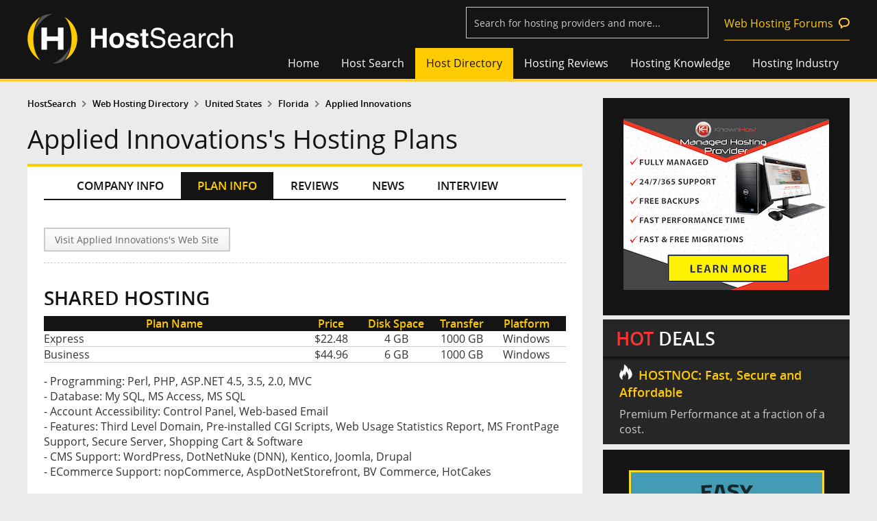

--- FILE ---
content_type: text/html
request_url: https://www.hostsearch.com/plan-info/applied-innovations-plan.asp
body_size: 9333
content:

<!DOCTYPE html>

<html>
<head>
	<meta http-equiv="Content-Type" content="text/html; charset=utf-8" />
	<title>Applied Innovations's Hosting Plans at Web Hosting Search</title>
	
<meta name="viewport" content="width=device-width, initial-scale=1">
<link rel="shortcut icon" href="/favicon.ico">


	<LINK REL="stylesheet" TYPE="text/css" HREF="/style2.css">

<link href="/normalize2.css" rel="stylesheet" type="text/css" />
<link href="/responsive2.css" rel="stylesheet" type="text/css" /><!-- Global site tag (gtag.js) - Google Analytics -->
<script async src="https://www.googletagmanager.com/gtag/js?id=UA-364424-1"></script>
<script>
  window.dataLayer = window.dataLayer || [];
  function gtag(){dataLayer.push(arguments);}
  gtag('js', new Date());

  gtag('config', 'UA-364424-1');
</script>


<script type="text/javascript" src="/html5.js"></script>
<script type="text/javascript">
(function(){if(!/*@cc_on!@*/0)return;var e = "abbr,article,aside,audio,bb,canvas,datagrid,datalist,details,dialog,eventsource,figure,footer,header,hgroup,mark,menu,meter,nav,output,progress,section,time,video".split(','),i=e.length;while(i--){document.createElement(e[i])}})()
</script>
	<script language="JavaScript" src="../web_hosting_review.js"></script>
	<script language="JavaScript" src="../inc_relatedlink_company.js"></script>

	<meta property="og:title" content="Applied Innovations's Hosting Plans" />
	<meta property="og:type" content="article" />
	<meta property="og:description" content="Applied Innovations's Hosting Plans at Web Hosting Search" />
	<meta property="og:url" content="https://www.hostsearch.com/plan-info/applied-innovations-plan.asp" />
	<meta property="og:image" content="https://secure.hostsearch.com/images/thumbnail/3672.png" />
	<meta property="og:site_name" content="" />
	<meta property="fb:app_id" content="228680623827395" />

</head>
<body>
<body>
  

<header class="main-head">
	<div class="fix-width">
    	<a href="/"><div class="logo">
        	<img src="/images_new/hostsearch-logo.png" alt="HostSearch.com - helping  you find a home for your web site">
        </div></a>
		<div class="shownav"><span></span><span></span><span></span></div>
        <div class="top-utility"><form name="frmSearch3" id="frmSearch3" action="/search_results_s.asp" method="post"> 
			<input type="text" name="company_name3" id="company_name3" class="watermark" title="Search for hosting providers and more...">
			<input type="hidden" id="companies_id3" name="companies_id3" />
 			<input type="Hidden" name="SearchByCompanyName" value="1">
			<input id="FindCompanyName3" type="hidden" name="company_name">
			<img id="search_bt_company" src="/images/btn_find2.png" alt="Find web hosting" style="display:none;"/>
			<input type="hidden" name="ReadComment" value="Read reviews">
            <a href="https://forums.hostsearch.com/" target="_blank" class="permalink">Web Hosting Forums</a>
      	</form></div>
        <div class="clearfix"></div>
        <nav class="top-nav">
            <ul>
                <li><a href="/" >Home</a></li>
                <li class="sub"><a href="../shared_zone.asp" >Host Search</a>
                	<ul class="sublists">
                    	<li><a href="../shared_zone.asp">Shared Web Hosting</a></li>
                        <li><a href="../vps_zone.asp">VPS Web Hosting</a></li>
                        <li><a href="../dedicated_zone.asp">Dedicated Server</a></li>
                        <li><a href="../reseller_zone.asp">Reseller Web Hosting</a></li>
                        <li><a href="../cloud_zone.asp">Cloud Hosting</a></li>
                        <li><a href="../colocation_zone.asp">Colocation Hosting</a></li>
                        <li><a href="../freehost_zone.asp">Free Hosting</a></li>
                        <li><a href="../guide.asp">HostSearch Guide</a></li>
                    </ul>
                </li>
                <li class="sub"><a href="../web_hosting_directory.asp"  class="current" >Host Directory</a>
					<ul class="sublists">
                    	<li><a href="../shared_hosting.asp">Shared Hosting</a></li>
						<li><a href="../dedicated_web_hosting.asp">Dedicated Server</a></li>
						<li><a href="../adult_web_hosting.asp">Adult Hosting</a></li>
						<li><a href="../windows_web_hosting.asp">Windows .NET Hosting</a></li>
						<li><a href="../low_cost_web_hosting.asp">Cheap Hosting</a></li>
                        <li><a href="../vps_web_hosting.asp">VPS Hosting</a></li>
                        <li><a href="../cloud_web_hosting.asp">Cloud Hosting</a></li>
                        <li><a href="../reseller_web_hosting.asp">Reseller Hosting</a></li>
						<li><a href="../wordpress-hosting.asp">WordPress Hosting</a></li>
						<!--li><a href="../free-hosting.asp">Free Hosting</a></li-->
                    </ul>
				</li>
                <li><a href="../web-hosting-reviews" >Hosting Reviews</a></li>
                <li class="sub"><a href="../hosting_knowledge.asp" >Hosting Knowledge</a>
					<ul class="sublists">
                    	<li><a href="../articles">Web Hosting Articles</a></li>
                        <li><a href="../q_and_a.asp">Web Hosting FAQs</a></li>
                        <li><a href="../lab.asp">Host Lab</a></li>
                        <li><a href="../webmaster_zone.asp">Webmaster Tools</a></li>
                        <li><a href="https://forums.hostsearch.com/" target="_blank">Web Hosting Forums</a></li>
                    </ul>
				</li>
                <li class="sub"><a href="../hosting_industry.asp" >Hosting Industry</a>
					<ul class="sublists">
                    	<li><a href="../web-hosting-news">Web Hosting News</a></li>
						<li><a href="http://daily-hosting-news.hostsearch.com/" target="_blank">Daily Web Hosting News</a></li>
                        <li><a href="../web-hosting-interview">Web Hosting Interview</a></li>
                    </ul>
				</li>
            </ul>
        </nav>
    </div>
</header>
<div class="mask"></div>

<!--script language="JavaScript" src="../jquery-1.3.2.js"></script--> 
<!--script language="JavaScript" src="../jquery-1.7.2.min.js"></script-->
<script language="JavaScript" src="../jquery-1.11.5.min.js"></script> 
<script language="JavaScript" src="../jquery-migrate-1.2.1.min.js"></script> 
<link rel="stylesheet" href="/js/jquery-ui-1.11.4.custom/jquery-ui.min.css">
<script type="text/javascript" src="/js/jquery-ui-1.11.4.custom/jquery-ui.min.js"></script>
<script type="text/javascript" src="/js/watermark/tinywatermark.js"></script>
<script type="text/javascript" src="/js/jquery.matchHeight-min.js"></script>
<script language="JavaScript" src="/js_checkinput_newsletter.js"></script>

<script language="javascript"> 
var onsub = false;
var myTimer,tmp_id;
$(function() { 
	/*
	$('.sub').hover(
		function () {
			clearTimeout(myTimer);
			setMask(this);
		}, 
		function () {
			if(!onsub)
			{
				myTimer = setTimeout(function(){                
					clearMask();
				},100);  
			}
		}
	);

	$('.sublists').hover(
		function () {
			clearTimeout(myTimer);
			onsub = true;
		}, 
		function () {
			onsub = false;
		}
	);
	*/

	$('.shownav').click(function () {
		$(this).siblings('.top-nav').fadeToggle('fast','',function(){
			if($(".top-nav").is(':visible')){
				$("body").addClass("clear-scroll");
			}else{
				$("body").removeClass("clear-scroll");	
			}
		});
    });
	
	$('.lists-groupstyle1 > .wrap-style1 > ul > li').matchHeight({byRow: true});
	
	setTimeout(function(){ replaceImg(); }, 5000);
});

function replaceImg()
{
	$('.google_img').each(function () {
		var curSrc = $(this).attr('src');
		$(this).attr('src', curSrc.replace("/google_img/", "/"));
	});
}

function setMask(tmp)
{
	if(tmp_id != tmp)
	{
		$('.tmp_current').removeClass("tmp_current");
		$('.ul_current').removeClass("ul_current");
		$('.sublists').height(0);
		tmp_id = tmp;
	}
	$('.mask').stop().slideDown( "fast" );
	tmp_ul = $(tmp).find('.sublists');
	$(tmp_ul).stop().animate({height:100},200);
	$(tmp_ul).prev().addClass("tmp_current");
	$(tmp_ul).addClass("ul_current");
}

function clearMask()
{
	$('.tmp_current').removeClass("tmp_current");
	$('.mask').stop().slideUp( "fast" );
	$('.sublists').stop().animate({height:0},200, function() {
		// Animation complete.
	});
	$('.ul_current').removeClass("ul_current");
}


				$(document).ready(function() {
					$('.watermark').each(function() {
					  $(this).watermark('watermark', $(this).attr('title'));
					});

					$( "#company_name3" ).keypress(function(e) {
						if(e.which == 13) {
							$("#company_name3").val( $('input[name=company_name3]').val() );
							$("#companies_id3").val( $('input[name=company_name3]').val() );
							$('#FindCompanyName3').val($('input[name=company_name3]').val());
							$('#frmSearch3').submit();
							return false;
						}
					});
			
					$( "#company_name3" ).autocomplete({
					source: function (request, response) {
						$.ajax({
							type: 'GET',
							url: '/getcompanysearch.asp',
							dataType: "json",
							cache: false,
							data: { term: request.term },
							success: function (data) {
								if(data!=''){
									response($.map(data, function (item) {
										return {
											label: item.label,
											val: item.value,
											url: item.url
										};
									}));
								}else{								
									response([{ label: 'No matching results.', val: -1}]);
									return false;
								}
							},
						});
					},
					 
					  minLength: 2,
					  search: function( event, ui) {
						document.getElementById("company_name3").style.backgroundImage = "url(https://www.hostsearch.com/images/ajax-loader-white.gif)";
						document.getElementById("company_name3").style.backgroundPosition = "right center";
						document.getElementById("company_name3").style.backgroundRepeat="no-repeat";
						},
					  focus: function( event, ui ) {
							$( "#company_name3" ).val( ui.item.label );
							document.getElementById("company_name3").style.background="";
							return false;
						},
					  select: function( event, ui ) {
							document.getElementById("company_name3").style.background="";
							if (ui.item.value == 'No matching results.') {
								return false;
							}

							//console.log(ui.item.label + " - " + ui.item.value + " - " + ui.item.val + " - " + ui.item.url + " - ");

							//$("#company_name3").val( ui.item.label );
							//$("#companies_id3").val( ui.item.value );
							//$('#FindCompanyName3').val($('input[name=company_name3]').val());
							//document.location='cloud-company-'+$("#companies_id3").val();
							//$('#frmSearch3').submit();
							location.href=ui.item.url;
							return false;
						},
						close: function( event, ui ) {
							 document.getElementById("company_name3").style.background=""; 
						}
					});
					


					/*$('#search_bt_company').click(function(){
						$('#company_name3').autocomplete('option', 'minLength', 2);						
						$('#company_name3').autocomplete('search', $('#company_name3').val());
						$('#company_name3').autocomplete('close', document.getElementById("company_name3").style.background="");
					});*/

				});


</script>
  
  <!-- Popular web hosting-->
  
<div style="height:1.5em;"></div>

  <!-- Popular web hosting-->

  <div class="fix-width" id="pages">
		<section class="column-content">
			<div>
			<!-- Breadcrumbs -->
				<div class="secondary-nav">
					<ul>
						<li><a href="../">HostSearch</a></li>
						<li><a href="../web_hosting_directory.asp">Web Hosting Directory</a></li>
						<li><a href="../hostdirectory/united-states-web-hosting.asp">United States</a></li>
						<li><a href="../hostdirectory/florida-web-hosting.asp">Florida</a></li>
						<li><a href="../company-info/applied-innovations.asp">Applied Innovations</a></li>
					</ul>
				</div>
			<!-- Breadcrumbs -->

			

			<!-- Topic -->
				<header>
					<h1>Applied Innovations's Hosting Plans</h1>
				</header>
			<!-- Topic -->
			</div>

			<div class="wrap-content">
				<!-- Content -->
				<section class="group-large bg-white tabs-horizontal tabs-plan tabs-company">
					<!-- Company Tab Menu -->
					
<script type="text/javascript">	
$(function() {	
	$('.tabs-company>.wrap-style1>nav>ul').on("click", function (e) {
		if ($(this).hasClass('current')) {
			$(this).removeClass("current");
		} else {
			$(this).addClass("current");
		}
	});
    
});
</script>

<div class="wrap-style1">
	<nav>
		<ul class="taba-2">
			<li><a id="taba-1" href="../company-info/applied-innovations.asp" itemprop="url">COMPANY INFO</a></li>
			<li><a id="taba-2" href="../plan-info/applied-innovations-plan.asp" class="current">PLAN INFO</a></li>
			<li><a id="taba-3" href="../review/applied-innovations-review.asp">REVIEWS</a></li>
			<li><a id="taba-4" href="../news/applied-innovations-news.asp">NEWS</a></li>
			<li><a id="taba-5" href="../interview/applied-innovations-interview-october-2007.asp">INTERVIEW</a></li>
		</ul>
	</nav>
</div>
					<!-- Company Tab Menu -->

					<section class="reviews-lists"> 
						<div class="wrap-style1">
							<script language="JavaScript" src="/js_affiliate.js"></script>
 <form name="frmGoAffiliate" action="/redirect_affiliate_url.asp" method="post">
<input type="Hidden" name="CompanyCode">
<input type="Hidden" name="RandomValue">
</form>
<nav class="share-nav">
	<div class="align-l">
		<a href="http://www.appliedi.net"  target="_blank" class="visit">Visit Applied Innovations's Web Site</a>
	</div>
	<div id="div_tweetmeme" class="align-r">
		<div class="addthis_inline_share_toolbox"></div>
	</div>
	<div class="clearfix"></div>
</nav>
<script type="text/javascript" src="//s7.addthis.com/js/300/addthis_widget.js#pubid=ra-5f8f4176a1430e8a"></script>
						</div>
					</section>

					<section class="group-large"><a name="shared"></a><div class="wrap-style2"><h2>SHARED HOSTING</h2></div><div class="wrap-style1"><div class="lists-tablestyle1"><ul class="header bg-dark"><li class="col50 plan-name">Plan Name</li><li class="col10 price">Price</li><li class="col15 disk-space">Disk Space</li><li class="col10 transfer">Transfer</li><li class="col15 platform">Platform</li></ul><ul class="lists"><li class="col50 plan-name">Express</li><li class="col10 price">$22.48</li><li class="col15 disk-space">4 GB</li><li class="col10 transfer">1000 GB</li><li class="col15 platform">Windows</li></ul><ul class="lists"><li class="col50 plan-name">Business</li><li class="col10 price">$44.96</li><li class="col15 disk-space">6 GB</li><li class="col10 transfer">1000 GB</li><li class="col15 platform">Windows</li></ul></div></div><div class="wrap-style2"><p>- Programming: Perl, PHP, ASP.NET 4.5, 3.5, 2.0, MVC<br>- Database: My SQL, MS Access, MS SQL<br>- Account Accessibility: Control Panel, Web-based Email<br>- Features: Third Level Domain, Pre-installed CGI Scripts, Web Usage Statistics Report, MS FrontPage Support, Secure Server, Shopping Cart & Software<br>- CMS Support: WordPress, DotNetNuke (DNN), Kentico, Joomla, Drupal<br>- ECommerce Support: nopCommerce, AspDotNetStorefront, BV Commerce, HotCakes</p></div></section><section class="group-large"><a name="vps"></a><div class="wrap-style2"><h2>VPS HOSTING</h2></div><div class="wrap-style1"><div class="lists-tablestyle1"><ul class="header bg-dark"><li class="col40 plan-name">Plan Name</li><li class="col10 price">Price</li><li class="col25 server-spec">Server Spec</li><li class="col10 transfer">Transfer</li><li class="col15 platform">Platform</li></ul><ul class="lists"><li class="col40 plan-name">X-Small VPS</li><li class="col10 price">$24.95</li><li class="col25 server-spec">Guaranteed RAM: 1 GB<br>Burstable RAM: 1 GB<br>Disk Space: 25 GB</li><li class="col10 transfer">3000 GB</li><li class="col15 platform">Windows</li></ul><ul class="lists"><li class="col40 plan-name">Small VPS</li><li class="col10 price">$49.95</li><li class="col25 server-spec">Guaranteed RAM: 2 GB<br>Burstable RAM: 2 GB<br>Disk Space: 50 GB</li><li class="col10 transfer">3000 GB</li><li class="col15 platform">Windows</li></ul><ul class="lists"><li class="col40 plan-name">Medium VPS</li><li class="col10 price">$99.95</li><li class="col25 server-spec">Guaranteed RAM: 8 GB<br>Burstable RAM: 8 GB<br>Disk Space: 100 GB</li><li class="col10 transfer">3000 GB</li><li class="col15 platform">Windows</li></ul><ul class="lists"><li class="col40 plan-name">Large VPS</li><li class="col10 price">$249.95</li><li class="col25 server-spec">Guaranteed RAM: 16 GB<br>Burstable RAM: 16 GB<br>Disk Space: 250 GB</li><li class="col10 transfer">3000 GB</li><li class="col15 platform">Windows</li></ul><ul class="lists"><li class="col40 plan-name">X-Large VPS</li><li class="col10 price">$499.95</li><li class="col25 server-spec">Guaranteed RAM: 32 GB<br>Burstable RAM: 32 GB<br>Disk Space: 500 GB</li><li class="col10 transfer">3000 GB</li><li class="col15 platform">Windows</li></ul></div></div><div class="wrap-style2"><p>- RAID-10 Storage & SSD Accelerated<br>- Public Network (NIC) 1GBps<br>- Managed CDP Backups 20GB<br>- RDP Users x2<br>- 24/7/365 Support<br>- 60-Day Money-Back Guarantee<br>- CMS Support: WordPress, DotNetNuke (DNN), Kentico, Joomla, Drupal<br>- ECommerce Support: nopCommerce, AspDotNetStorefront, BV Commerce, HotCakes</p></div></section><section class="group-large"><a name="cloud"></a><div class="wrap-style2"><h2>CLOUD HOSTING</h2></div><div class="wrap-style1"><div class="lists-tablestyle1"><ul class="header bg-dark"><li class="col40 plan-name">Plan Name</li><li class="col10 price">Price</li><li class="col25 server-spec">Server Spec</li><li class="col10 transfer">Transfer</li><li class="col15 platform">Platform</li></ul><ul class="lists"><li class="col40 plan-name">Express Clustered Cloud Server</li><li class="col10 price">$69.95</li><li class="col25 server-spec">RAM: 1 GB<br>Disk Space: 50 GB</li><li class="col10 transfer">3000 GB</li><li class="col15 platform">Windows</li></ul><ul class="lists"><li class="col40 plan-name">Professional Clustered Cloud Server</li><li class="col10 price">$99.95</li><li class="col25 server-spec">RAM: 2 GB<br>Disk Space: 50 GB</li><li class="col10 transfer">3000 GB</li><li class="col15 platform">Windows</li></ul><ul class="lists"><li class="col40 plan-name">Business Clustered Cloud Server</li><li class="col10 price">$149.95</li><li class="col25 server-spec">RAM: 2 GB<br>Disk Space: 50 GB</li><li class="col10 transfer">3000 GB</li><li class="col15 platform">Windows</li></ul><ul class="lists"><li class="col40 plan-name">Enterprise Clustered Cloud Server </li><li class="col10 price">$249.95</li><li class="col25 server-spec">RAM: 4 GB<br>Disk Space: 50 GB</li><li class="col10 transfer">3000 GB</li><li class="col15 platform">Windows</li></ul></div></div><div class="wrap-style2"><p>- Redundant SAN Storage<br>- Automatic Failover<br>- Public Network (NIC) 1GBps<br>- Managed CDP Backups 20GB<br>- RDP Users x2<br>- 24/7/365 Support<br>- 60-Day Money-Back Guarantee<br><br>CMS Support: WordPress, DotNetNuke (DNN), Kentico, Joomla, Drupal<br>ECommerce Support: nopCommerce, AspDotNetStorefront, BV Commerce, HotCakes</p></div></section>

				</section>
				<!-- Content -->

				<!-- Top 3 -->
				
<section class="group-large bg-white top3">
	<div class="wrap-style1">
	<h2>Top 3 Hosts From Our Search</h2>
		<dl>

	<dt><span>1</span><a href="javascript: GoToFooter('23863','015642');" >SatisfyHost</a></dt>

	<dt><span>2</span><a href="javascript: GoToFooter('26445','015642');" >Serverly Server Hosting</a></dt>

	<dt><span>3</span><a href="javascript: GoToFooter('24514','015642');" >Pars Enterprise</a></dt>

		</dl>
	</div>
</section>

				<!-- Top 3 -->
			</div>
		</section>

		<section class="right-blog">
			<div class="module-right">
        
        	<![base64]>

			<div id="inc_right_ads">			<section class="bg-dark banner-right">
            	<ul>
                	<li><A target="_blank" HREF="https://www.hostsearch.com/adtop/go/redirect.asp?D=1/21/2026&File=10961&timestamp=94346251&LinkId="><IMG SRC="https://www.hostsearch.com/creative/knownhost/300x250Banner.png" width="300" height="250" border="0" Alt=""></A></li>
                </ul>
            </section>
            
            <![base64]>
            
            <section class="hot-deal">
            	<h2><strong>HOT</strong> DEALS</h2>
				<article><a target="_blank" href="https://www.hostsearch.com/adtop/go/redirect.asp?D=1/21/2026&File=11181&timestamp=3215165411181&LinkId="><h5>HOSTNOC: Fast, Secure and Affordable</h5><p>Premium Performance at a fraction of a cost. 

</p></a></article>
            </section>
            
            <![base64]>
            
			
            <section class="bg-dark banner-right banner600">
				<ul>
					<li><A target="_blank" HREF="https://www.hostsearch.com/adtop/go/redirect.asp?D=1/21/2026&File=9853&timestamp=23360754&LinkId="><IMG SRC="https://www.hostsearch.com/creative/easyhost1/EasyHost1-ads-banner300x600-Update.png" width="300" height="600" border="0" Alt=""></A></li>
				</ul>
            </section></div>
            
            <div id="inc_right_link">            <section class="group-mid bg-dark lists-link2">
           	  <div class="wrap-style1">
                    <h5>HostSearch Shortcuts</h5>
                    <ul>
						<li><a href="/shared-web-hosting" TARGET="_blank">Shared Hosting</a></li>
						<li><a href="/vps-web-hosting" TARGET="_blank">VPS Hosting</a></li>
						<li><a href="/cloud-web-hosting" TARGET="_blank">Cloud Hosting</a></li>
						<li><a href="/dedicated-server" TARGET="_blank">Dedicated Server</a></li>
						<li><a href="/colocation-web-hosting" TARGET="_blank">Co-location Hosting</a></li>
						<li><a href="/reseller-web-hosting" TARGET="_blank">Reseller Hosting</a></li>
						<li><a href="/free-web-hosting" TARGET="_blank">Free Hosting</a></li>
                    </ul>
                </div>
            </section>
            
            <section class="group-mid bg-dark lists-link2">
            	<div class="wrap-style1">
                    <h5>Hosting Partner Links</h5>
                    <ul>
            
							<li>
							<a href="https://www.webhosting.uk.com/" target="_blank">Webhosting UK</a>
							</li>
						
							<li>
							<a href="https://www.hostnoc.com/dedicated-server-hosting/" target="_blank">Dedicated Server by HostNOC</a>
							</li>
						

	<!-- Partner Links -->

	<!-- Useful Links -->
	
                    </ul>
                </div>
            </section>
			
			
			<!-- FindUKHosting -->
				
			<style>
				.permalink-style2{border: 0px solid #ccc; text-align: center;}
				.permalink-style2 img{max-width:100%; height: auto;}
			</style>
			<section class="group-mid permalink-style permalink-style2">
				<A target="_blank" HREF="https://www.hostsearch.com/adtop/go/redirect.asp?D=1/21/2026&File=10513&timestamp=57596563&LinkId="><IMG SRC="https://www.hostsearch.com/creative/findukhosting/findukhosting--advertising--300px.png" width="360" height="182" border="0" Alt=""></A>
			</section>
				
			<!-- FindUKHosting -->
			</div>
			<![base64]>
        </div>
			<div class="clearfix"></div>
		</section>
		<div class="clearfix"></div>
	</div>
	<form name="frmGoFooter" action="/redirect_url.asp" method="post">
<input type="Hidden" name="CompanyCode">
<input type="Hidden" name="RandomValue">
<input type="Hidden" name="ads_usecheck" value="True">
<input type="Hidden" name="FromPage" value="/plan-info/applied-innovations-plan.asp">
</form>

<footer class="footer-style bg-dark">
	

	<div class="fix-width">
        <div class="follow">
            <h5>Follow us</h5>
            <a href="https://www.facebook.com/hostsearch" class="facebook" target="_blank"></a>
            <a href="https://twitter.com/hostsearch" class="twitter" target="_blank"></a>
			<span id="divLinkedIn"></span>
        </div>
		<!-- Banner 600x100 -->
        <div class="banner">
        	<span><A target="_blank" HREF="https://www.hostsearch.com/adtop/go/redirect.asp?D=1/21/2026&File=11182&timestamp=44610860&LinkId="><IMG SRC="https://www.hostsearch.com/creative/exmasters/exmasters300x100.gif" width="300" height="100" border="0" Alt=""></A></span>
            <span><A target="_blank" HREF="https://www.hostsearch.com/adtop/go/redirect.asp?D=1/21/2026&File=9855&timestamp=76571864&LinkId="><IMG SRC="https://www.hostsearch.com/creative/easyhost1/EasyHost1-ads-banner300x100.jpg" width="300" height="100" border="0" Alt=""></A></span>
        </div>
		<!-- Banner 600x100 -->
        <div class="clearfix"></div>
    </div>
    
	<div class="copyright">
    	<div class="fix-width">
    		<span>&copy; 1997 - 2026 <a href="https://www.clicksee.net/" target="_blank" >Clicksee Network Co., Ltd.</a> All Rights Reserved</span>
        </div>
    </div>
	<nav class="fix-width nav-footer">
        <div class="link-primary">
            <section>
                <h6>Our Network</h6>
                <ul class="our-networks">
					
					<li>
                        <a href="../links.asp?url=WHM" target="_blank" class="p-whm"></a>
                    </li>
                    <li>
                        <a href="../links.asp?url=FDS" target="_blank" class="p-fds"></a>
                    </li>
                	<li>
                    	<a href="../links.asp?url=FCH" target="_blank" class="p-fch"></a>
                    </li>
                    <li>
                        <a href="../links.asp?url=FVH" target="_blank" class="p-fvps"></a>
                    </li>
                    <li>
                        <a href="../links.asp?url=WHB" target="_blank" class="p-whb"></a>
                    </li>
					 
                </ul>
            </section>
        </div>
        <div class="link-secondary">
            <div class="hosting">
            	<h6>Web Hosting Company</h6>
                <ul>
                	<li><a href="../register.asp">Add your host</a></li>
                    <li><a href="https://secure.hostsearch.com/webhostcenter/login.asp">Manage your listing</a></li>
                    <li><a href="../advertisinginfo.asp">Advertising Info</a></li>
                </ul>
            </div>
            <div class="hostsearch">
            	<h6>HostSearch</h6>
                <ul>
                	<li><a href="../contact.asp">Contact Us</a></li>
                    <li><a href="../sitemap.asp">Site Map</a></li>
                    <li><a href="../help.asp">Help</a></li>
                    <li><a href="../policy.asp">Privacy Policy</a></li>
                    <li><a href="../about.asp">About Us</a></li>
                    <li><a href="../copyright.asp">Copyright</a></li>
                </ul>
				<!-- Peel Ads -->
		
		<!-- Peel Ads -->

            </div>
            <div class="partner">
            	<h6>Partners</h6>
                <ul>
					
					<li><a href="https://seowebsitetraffic.net/" target="_blank">Cheap Website Traffic</a></li>
					 
					<li><a href="http://www.dawhb.com/" target="_blank" rel="nofollow">Daw Web Hosting Blog</a></li>
                    <li><a href="http://www.thedesignwork.com" target="_blank">The Design Works</a></li>
                     
                    <li><a href="http://www.fontriver.com/" target="_blank">Free Fonts</a></li>
                    <li><a href="http://www.blockdos.net/" target="_blank">DDOS Protection</a></li>
                    
                </ul>
            </div>
        </div>
    </nav>
    
    
</footer>



<script language="JavaScript" src="/js_top3.js"></script>

<script language="javascript">
			var strLinkedInTitle= document.getElementsByTagName('title')[0];
			var strLinkedInURL=document.location.href;
			var strLinkedInDesc="";

			if(strLinkedInURL.toLowerCase()=="https://www.hostsearch.com/"||strLinkedInURL.toLowerCase()=="https://www.hostsearch.com") strLinkedInURL="https://www.hostsearch.com/default.asp";

			var metas = document.getElementsByTagName('meta');
			for (var x=0,y=metas.length; x<y; x++) {
				if (metas[x].name.toLowerCase() == "description") {
					strLinkedInDesc = metas[x];
				}
			}

			var strLinkedIn='<a href="http://www.linkedin.com/shareArticle?mini=true&url='+strLinkedInURL+'&title='+strLinkedInTitle.innerHTML+'&summary='+strLinkedInDesc.content+'&source=HostSearch.com" class="linkin" target="_blank"></a>';

			$('#divLinkedIn').html(strLinkedIn);
</script>



<!-- Google Code for Remarketing Tag -->
<!--------------------------------------------------
Remarketing tags may not be associated with personally identifiable information or placed on pages related to sensitive categories. See more information and instructions on how to setup the tag on: http://google.com/ads/remarketingsetup
--------------------------------------------------->
<script type="text/javascript">
/* <![CDATA[ */
var google_conversion_id = 925970022;
var google_custom_params = window.google_tag_params;
var google_remarketing_only = true;
/* ]]> */
</script>
<script type="text/javascript" src="//www.googleadservices.com/pagead/conversion.js">
</script>
<noscript>
<div style="display:inline;">
<img height="1" width="1" style="border-style:none;" alt="" src="//googleads.g.doubleclick.net/pagead/viewthroughconversion/925970022/?value=1&amp;guid=ON&amp;script=0"/>
</div>
</noscript>
</body>
</html>


--- FILE ---
content_type: application/javascript
request_url: https://www.hostsearch.com/inc_relatedlink_company.js
body_size: 36
content:
	function GoTo_Promotion_Normal(iComID){
		document.frmGo.PromotionID.value=iComID;
		document.frmGo.target = "_self";
		document.frmGo.submit();
	}
	function ContactReport(id) {
		var frm = document.frmContactReport;
		frm.companycode.value = id;
		frm.submit();
	}
